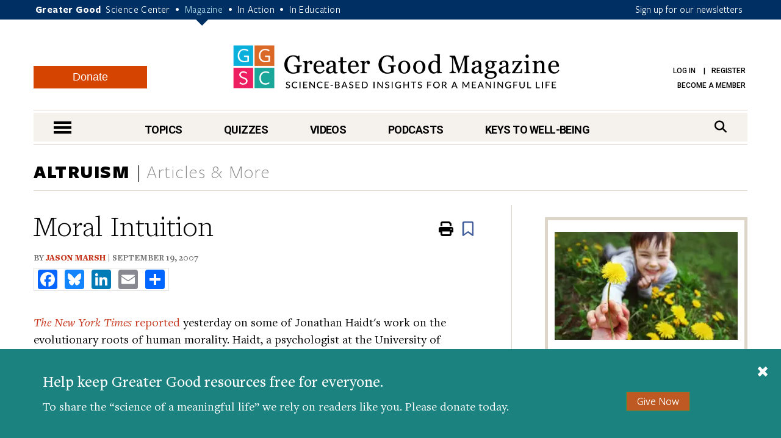

--- FILE ---
content_type: text/html; charset=UTF-8
request_url: https://greatergood.berkeley.edu/article/item/moral_intuition
body_size: 15481
content:
<!DOCTYPE html>
<html lang="en">
<head>
    <meta charset="utf-8" />
    <meta name="viewport" content="width=device-width, initial-scale=1.0" />
    <meta name="referrer" content="unsafe-url" />

    
    
        
            
            <title>Moral Intuition | Greater Good</title>
        
    

    

    <meta property="og:title" content='Moral Intuition' />

    <meta name="google-site-verification" content="QAytNi3tkLXOapWfvGCdaHCp5B29H78doutMeHGvEi4" />

    

    

    
    
        <meta property="og:type" content="article" />
    

    
    
                    <meta property="og:image" content="https://ggsc.s3.us-west-2.amazonaws.com/assets/images/default_image-fb_-_abcdef_-_94b15742ccdfc3b16fb1fe35872167fe8d42c35d.webp" />
                    <meta property="og:image:width" content="640" />
                    <meta property="og:image:height" content="480" />
                
                
                    <meta property="twitter:image" content="https://ggsc.s3.us-west-2.amazonaws.com/assets/images/default_image_-_abcdef_-_c3aa4369bd53794b17dba2719890b56de8809755.webp" />
                

    
        <link rel="canonical" href="https://greatergood.berkeley.edu/article/item/moral_intuition" />
        <meta property="og:url" content="https://greatergood.berkeley.edu/article/item/moral_intuition" />
    

    <meta property="og:site_name" content="Greater Good"/>

        

        <meta property="fb:pages" content="83163029449" />
        <meta property="fb:app_id" content="819911459652893"/>

        <meta name="robots" content="NOODP" />

        

        <link rel="shortcut icon" type="image/x-icon" href="https://greatergood.berkeley.edu/favicon.ico" />
        

        

        <link href="https://fonts.googleapis.com/css?family=Roboto:100,100i,300,300i,400,400i,500,500i,700,700i,900,900i" rel="stylesheet">
        

        <link rel="stylesheet" href="https://cdnjs.cloudflare.com/ajax/libs/font-awesome/6.5.2/css/all.min.css">

        <link rel="stylesheet" href="https://greatergood.berkeley.edu/cache/fb53101559ebd92bdd377157245348e560cb0d04.1758237958.1.22.css" />

    
    

    <script
                type="text/javascript"
                src="https://app.termly.io/resource-blocker/1d52cef8-721e-4dd0-85dc-62b281eba46d?autoBlock=off"
                ></script>

    <script src="https://greatergood.berkeley.edu/cache/1d139295693d29002990d545064ad907a4f7d4cb.1758237950.1.22.js" data-cookieconsent="ignore"></script>
        <script src="https://greatergood.berkeley.edu/_scripts/functions?v=2025-09-9&force_static=1" data-cookieconsent="ignore"></script>

    
        <link rel="alternate" type="application/rss+xml" title="Greater Good Science Center" href="https://greatergood.berkeley.edu/site/rss" />
        <link rel="alternate" type="application/rss+xml" title="Greater Good Science Center Articles" href="https://greatergood.berkeley.edu/site/rss/articles" />
        <link rel="alternate" type="application/rss+xml" title="Greater Good Science Center Podcasts" href="https://greatergood.berkeley.edu/site/rss/podcasts" />
        <link rel="alternate" type="application/rss+xml" title="Greater Good Science Center Videos"   href="https://greatergood.berkeley.edu/site/rss/videos" />
    

    <script>
  dataLayer = [{

    
    
    
    
    
    
    "gtmStatus": "prod",
  }];
</script>

<!-- Google Tag Manager -->
<script>(function(w,d,s,l,i){w[l]=w[l]||[];w[l].push({'gtm.start':
new Date().getTime(),event:'gtm.js'});var f=d.getElementsByTagName(s)[0],
j=d.createElement(s),dl=l!='dataLayer'?'&l='+l:'';j.async=true;j.src=
'https://www.googletagmanager.com/gtm.js?id='+i+dl;f.parentNode.insertBefore(j,f);
})(window,document,'script','dataLayer','GTM-WLP64SG');</script>
<!-- End Google Tag Manager -->
<!-- Facebook Pixel Code -->
<script>
!function(f,b,e,v,n,t,s)
{if(f.fbq)return;n=f.fbq=function(){n.callMethod?
n.callMethod.apply(n,arguments):n.queue.push(arguments)};
if(!f._fbq)f._fbq=n;n.push=n;n.loaded=!0;n.version='2.0';
n.queue=[];t=b.createElement(e);t.async=!0;
t.src=v;s=b.getElementsByTagName(e)[0];
s.parentNode.insertBefore(t,s)}(window,document,'script',
'https://connect.facebook.net/en_US/fbevents.js');
fbq('init', '881392575322432');
fbq('track', 'PageView');
</script>
<noscript>
<img alt="" height="1" width="1"
src="https://www.facebook.com/tr?id=881392575322432&ev=PageView
&noscript=1"/>
</noscript>
<!-- End Facebook Pixel Code -->


    <link rel="apple-touch-icon" sizes="180x180" href="/apple-touch-icon.png?v=2">
    <link rel="icon" type="image/png" sizes="32x32" href="/favicon-32x32.png?v=2">
    <link rel="icon" type="image/png" sizes="16x16" href="/favicon-16x16.png?v=2">
    <link rel="manifest" href="/site.webmanifest?v=2">
    <link rel="mask-icon" href="/safari-pinned-tab.svg?v=2" color="#003063">
    <link rel="shortcut icon" href="/favicon.ico?v=2">
    

    
    

<link rel="preload" as="image" href="https://ggsc.s3.us-west-2.amazonaws.com/assets/images/logo_square_only_-_abcdef_-_ee21bcfce4cc386356217e0584bf0b19b6433025_lqip.jpg" fetchpriority="high">
</head>

<body>

<!-- Google Tag Manager (noscript) -->
<noscript><iframe title="" src="https://www.googletagmanager.com/ns.html?id=GTM-WLP64SG"
height="0" width="0" style="display:none;visibility:hidden"></iframe></noscript>
<!-- End Google Tag Manager (noscript) -->



<style>
    @media (max-width: 767px) {
        #donation-fixed-bottom {
            padding-bottom: 70px !important;
        }
    }

    #donation-fixed-bottom {
        box-sizing: border-box;
        width: 100%;
        position: fixed;
        bottom: 0;
        left: 0;
        right: 0;
        background: #1c827f;
        color: #fff;
        padding: 40px 0;
        z-index: 50000;
    }

    #donation-fixed-center {
        box-sizing: border-box;
        top: 10%;
        left: 50%;
        width: 40%;
        position: fixed;
        background: #1c827f;
        color: #fff;
        padding: 40px 0;
        z-index: 50000;
        min-width: 454px;
        box-shadow: 0 4px 8px rgba(0, 0, 0, 0.2);
        transform: translateX(-50%);
        /* Center horizontally */
    }


    @media screen and (max-width: 454px) {
        #donation-fixed-center {
            min-width: 100%;
        }

    }

    #close-donation {
        border: none;
        background: none;
        float: right;
        margin-right: 20px;
        margin-top: -15px;
        z-index: 999;
    }

    .donation-link {
        margin-top: 30px;
        background-color: #BE5923;
        font-size: 18px;
    }

    .donation-link:hover {
        background-color: #c85c26;
    }
</style>
<div
    id="donation-fixed-bottom"
    class="hidden"
>
    <button
        id="close-donation"
        aria-label="Close"
    ><span class="glyphicon glyphicon-remove"></span></button>
    <div class="container">
        <div class="col-sm-8 col-md-9">
            <h4 id="donate_text_title">This article — and everything on this site — is funded by readers like you.</h4>
            <p id="donate_text_message">Become a subscribing member today. Help us continue to bring “the science of a
                meaningful life” to you and to millions around the globe.</p>
        </div>
        <div class="col-sm-4 col-md-3 text-center">
            <a
                href="https://greatergood.berkeley.edu/donate?utm_source=magazine&utm_medium=popup&utm_id=donate"
                class="btn btn-primary donation-link gtm-trigger-click-all"
                id="trigger-popup-link"
                data-popup=""
                aria-label="Give Now"
            >Give Now</a>
        </div>
    </div>
</div>
<script>
    var donation_bottom_viewed = Cookies.get('gg_donation_fixed_bottom_viewed') || 0;
    var donation_text = [];
    // Load text from A/B Testing channel / Donation Fixed Bottom category
    
    donation_text.push({
        identifier: 'donation_fixed_bottom_keep_greater_good_free',
        title: 'Help keep Greater Good resources free for everyone.',
        message: 'To share the “science of a meaningful life” we rely on readers like you. Please donate today.'
    });
    

    howOften = 1; // percent of visitors to show this to. Was 0.5.
    cookieExpires = 0.125; //how many days until it expires?

    // Returns full number from {min} to {max}
    function getRandomInt(min, max) {
        min = Math.ceil(min);
        max = Math.floor(max);
        return Math.floor(Math.random() * (max - min + 1)) + min;
    }
    $(document).ready(function () {
        // In _scripts/functions template, we have a logic to add on_article_page to the link-popup-trigger with 50% chance
        // This is so that we have 50% chance to load the hover popup, and 50% chance to load this bottom popup
        if (donation_bottom_viewed == 0 && $('.on_article_page').length == 0) {
            if (Math.random() <= howOften) {
                // Set the text
                var donation_index = getRandomInt(0, donation_text.length - 1); // Returns 0, 1, or 2 so 33% chance for each text to show up
                $('#donate_text_title').text(donation_text[donation_index]['title']);
                $('#donate_text_message').html(donation_text[donation_index]['message']);
                // Set the url_title to the button so that GA can track how many clicks with different version
                var campaignIdentifier = donation_text[donation_index]['identifier'];
                $('#trigger-popup-link').attr('data-popup', campaignIdentifier);
                $('#close-donation').attr('data-popup', campaignIdentifier);

                // Add campaign identifier to UTM parameters in the donate link
                var donateHref = $('#trigger-popup-link').attr('href');
                var baseUrl = donateHref.split('?')[0];
                var utmParams = 'utm_source=magazine&utm_medium=popup&utm_id=donate&utm_campaign=' + encodeURIComponent(campaignIdentifier);
                $('#trigger-popup-link').attr('href', baseUrl + '?' + utmParams);

                // Open popup
                $('#donation-fixed-bottom').removeClass('hidden');
                //$('#donation-fixed-center').removeClass('hidden'); // for year end popup in the middle of the screen
                $('#donation-fixed-center').slideDown(500);
                $('.link-top').css('bottom', 100 + $('#donation-fixed-bottom').height() + 'px');

                dataLayer.push({ 'event': 'popup-loaded', 'gtm.element.dataset.popup': donation_text[donation_index]['identifier'] });
            }
        }

        if (isDivTallerThanWindow('donation-fixed-bottom')) { // defined in _scripts/functions.js
            $('#close-donation').css('position', 'sticky');
            $('#close-donation').css('top', '10px');
        }
    }).on('click', '#close-donation, .donation-link', function (e) {
        $('#donation-fixed-bottom').remove();
        $('#donation-fixed-center').remove();
        $('.link-top').css('bottom', '20px');
        Cookies.set('gg_donation_fixed_bottom_viewed', 1, { expires: cookieExpires });
        if ($(e.currentTarget).hasClass('donation-link')) {
            // Extract UTM parameters from the link href for tracking
            var linkUrl = $(e.currentTarget).attr('href');
            var urlParams = new URLSearchParams(linkUrl.split('?')[1] || '');

            // Push custom popup-clicked event BEFORE navigation
            // This ensures it fires before GTM's built-in link click tracking
            dataLayer.push({
                'event': 'popup-clicked',
                'gtm.element.dataset.popup': $(e.currentTarget).data('popup'),
                'utm_source': urlParams.get('utm_source') || '',
                'utm_medium': urlParams.get('utm_medium') || '',
                'utm_id': urlParams.get('utm_id') || '',
                'utm_campaign': urlParams.get('utm_campaign') || $(e.currentTarget).data('popup') || ''
            });
        } else {
            dataLayer.push({ 'event': 'popup-closed', 'gtm.element.dataset.popup': $(e.currentTarget).data('popup') });
        }
    });
</script>



<div class="wrapper">
    <header class="header">
        <div id="skip" tabindex="0">SKIP TO:
            <a href="#logo">Header</a> |
            
            <a href="https://greatergood.berkeley.edu/_ajax/login-popup" data-path="article%2Fitem%2Fmoral_intuition" id="login-link" class="link-popup">Log in</a> |
            <a href="https://greatergood.berkeley.edu/_ajax/register-popup" data-path="article%2Fitem%2Fmoral_intuition" class="link-popup">Register</a> |
            
            <a href="#skip-nav">Navigation</a> |
            <a href="#skip-main">Main Content</a> |
            <a href="#skip-footer">Footer</a>
        </div><!-- /skip -->
        <div class="bar">
            <div class="container">
                <p class="gg-links">
                    <strong>Greater Good</strong>
                    <a href="https://ggsc.berkeley.edu" title="Greater Good Science Center">Science Center</a> <span>•</span>
                    <a href="https://greatergood.berkeley.edu" class="active" title="Greater Good Magazine">Magazine</a> <span>•</span>
                    <a href="https://ggia.berkeley.edu" title="Greater Good In Action">In Action</a> <span>•</span>
                    <a href="https://ggie.berkeley.edu" title="Greater Good In Education">In Education</a>
                </p>
                <a href="https://greatergood.berkeley.edu/_ajax/newsletter-popup" class="hidden-xs link-popup-trigger link-popup gtm-signup-header-gg">Sign up for our newsletters</a>
                <!-- keep gtm-signup-header-gg class at the end of the list of classes in the above <a> tag -->
            </div><!-- /.container -->
        </div><!-- /.bar -->


        <div class="container">
            <div class="row">
                <div class="col-lg-12">
                    <div class="header-inner">
                        
                        <a href="https://greatergood.berkeley.edu/" class="logo" id="logo">Greater Good Magazine</a>

                        <div class="donate-button-container desktop-only">
                            <a href="https://greatergood.berkeley.edu/donate" class="btn btn-donate">Donate</a>
                        </div>

                        <nav class="nav-access" aria-label="Access">
                            <ul>
                            
                                
                                
                                    <li>
                                        <a href="https://greatergood.berkeley.edu/_ajax/login-popup" data-path="article%2Fitem%2Fmoral_intuition" id="login-link" class="link-popup">Log in</a>
                                        <a href="https://greatergood.berkeley.edu/_ajax/register-popup" data-path="article%2Fitem%2Fmoral_intuition" class="link-popup">Register</a>
                                    </li>
                                    
                                    <li><a href="https://ggsc.berkeley.edu/donate/membership"  >Become a Member</a></li>
                                
                            
                            </ul>
                        </nav><!-- /.nav-access -->
                    </div><!-- /.header-inner -->
                </div><!-- /.col-lg-12 -->
            </div><!-- /.row -->

            <div class="row">
                <div class="col-lg-12">
                    <div class="nav" id="skip-nav">
                            <a href="#" class="nav-trigger"><span></span><span></span><span></span><span class="sr-only">nav menu</span></a>
                                <nav class="nav-primary" aria-label="Primary">
                                    <ul>
                                        <li>
                                            <a href="https://greatergood.berkeley.edu/topic" class="link-nav-more">Topics</a>
                                            <div class="dropdown dropdown--topics">
                                                <ul>
                                                    
<li>
<a href="https://greatergood.berkeley.edu/mind_body">Mind &amp; Body</a>
</li>

<li>
<a href="https://greatergood.berkeley.edu/relationships">Relationships</a>
</li>

<li>
<a href="https://greatergood.berkeley.edu/workplace">Workplace</a>
</li>

<li>
<a href="https://greatergood.berkeley.edu/parenting_family">Parenting &amp; Family</a>
</li>

<li>
<a href="https://greatergood.berkeley.edu/education">Education</a>
</li>

                                                    <li><a href="https://greatergood.berkeley.edu/topic" class="highlight-more">MORE...</a></li>
                                                </ul>
                                            </div><!-- /.dropdown -->
                                        </li>

                                        <li>
                                            <a href="https://greatergood.berkeley.edu/quizzes" class="link-nav-more">Quizzes</a>
                                            <div class="dropdown dropdown--quizzes">
                                                <ul>
                                                    
                                                        <li>
                                                        <a href="https://greatergood.berkeley.edu/quizzes/take_quiz/purpose_in_life">Purpose in Life</a>
                                                        </li>
                                                    
                                                        <li>
                                                        <a href="https://greatergood.berkeley.edu/quizzes/take_quiz/happiness_at_work">Happiness at Work</a>
                                                        </li>
                                                    
                                                        <li>
                                                        <a href="https://greatergood.berkeley.edu/quizzes/take_quiz/social_capital">Social Capital</a>
                                                        </li>
                                                    
                                                        <li>
                                                        <a href="https://greatergood.berkeley.edu/quizzes/take_quiz/connection_to_humanity">Connection to Humanity</a>
                                                        </li>
                                                    
                                                        <li>
                                                        <a href="https://greatergood.berkeley.edu/quizzes/take_quiz/altruism">Altruism</a>
                                                        </li>
                                                    
                                                        <li>
                                                        <a href="https://greatergood.berkeley.edu/quizzes/take_quiz/gratitude">Gratitude</a>
                                                        </li>
                                                    
                                                        <li>
                                                        <a href="https://greatergood.berkeley.edu/quizzes/take_quiz/ei_quiz">Emotional Intelligence</a>
                                                        </li>
                                                    
                                                    <li><a href="https://greatergood.berkeley.edu/quizzes" class="highlight-more">MORE...</a></li>
                                                </ul>
                                            </div><!-- /.dropdown -->
                                        </li>

                                        <li>
                                            <a href="https://greatergood.berkeley.edu/video" class="link-nav-more">Videos</a>
                                            <div class="dropdown dropdown--videos">
                                            <ul>
                                                
                                                    <li>
                                                    <a href="https://greatergood.berkeley.edu/video/series/bridging_differences_for_teens_and_parents">Bridging Differences for Teens and Parents</a>
                                                    </li>
                                                
                                                    <li>
                                                    <a href="https://greatergood.berkeley.edu/video/series/greater_good_books">Greater Good Books</a>
                                                    </li>
                                                
                                                    <li>
                                                    <a href="https://greatergood.berkeley.edu/video/series/dear_greater_good">Dear Greater Good</a>
                                                    </li>
                                                
                                                    <li>
                                                    <a href="https://greatergood.berkeley.edu/video/series/bridging_differences">Bridging Differences</a>
                                                    </li>
                                                
                                                    <li>
                                                    <a href="https://greatergood.berkeley.edu/video/series/the_science_of_happiness_videos">The Science of Happiness Videos</a>
                                                    </li>
                                                
                                                    <li><a href="https://greatergood.berkeley.edu/video" class="highlight-more">MORE...</a></li>
                                            </ul>
                                            </div><!-- /.dropdown -->
                                        </li>

                                        <li>
                                            <a href="https://greatergood.berkeley.edu/podcasts">Podcasts</a>
                                            <div class="dropdown dropdown--videos">
                                                <ul>
                                                
                                                    <li><a href="/podcasts/series/the_science_of_happiness_art_as_medicine">Art As Medicine: The Science of Happiness</a></li>
                                                
                                                    <li><a href="/podcasts/series/the_science_of_love">The Science of Love: The Science of Happiness</a></li>
                                                
                                                    <li><a href="/podcasts/series/caring_for_caregivers">Caring for Caregivers: The Science of Happiness</a></li>
                                                
                                                    <li><a href="/podcasts/series/breathe_away_anxiety_the_science_of_happiness_podcast">Breathe Away Anxiety: The Science of Happiness</a></li>
                                                
                                                    <li><a href="/podcasts/series/climate_hope_and_science_by_the_science_of_happiness_podcast">Climate, Hope &amp; Science: The Science of Happiness podcast</a></li>
                                                
                                                    <li><a href="/podcasts/series/the_science_of_awe">The Science of Awe</a></li>
                                                
                                                    <li><a href="/podcasts/series/happiness_break">Happiness Break</a></li>
                                                
                                                    <li><a href="/podcasts/series/the_science_of_happiness">The Science of Happiness</a></li>
                                                
                                                </ul>
                                            </div>
                                        </li>

                                        <li style="margin-right: 0">
                                            <a href="https://greatergood.berkeley.edu/key" class="link-nav-more">Keys to Well-Being</a>
                                            <div class="dropdown dropdown--keys">
                                                <ul>
                                                    
<li>
<a href="https://greatergood.berkeley.edu/topic/awe">Awe</a>
</li>

<li>
<a href="https://greatergood.berkeley.edu/topic/bridging_differences">Bridging Differences</a>
</li>

<li>
<a href="https://greatergood.berkeley.edu/topic/compassion">Compassion</a>
</li>

<li>
<a href="https://greatergood.berkeley.edu/topic/diversity">Diversity</a>
</li>

<li>
<a href="https://greatergood.berkeley.edu/topic/empathy">Empathy</a>
</li>

<li>
<a href="https://greatergood.berkeley.edu/topic/forgiveness">Forgiveness</a>
</li>

<li>
<a href="https://greatergood.berkeley.edu/topic/gratitude">Gratitude</a>
</li>

<li>
<a href="https://greatergood.berkeley.edu/topic/happiness">Happiness</a>
</li>

<li>
<a href="https://greatergood.berkeley.edu/topic/humility">Intellectual Humility</a>
</li>

<li>
<a href="https://greatergood.berkeley.edu/topic/mindfulness">Mindfulness</a>
</li>

<li>
<a href="https://greatergood.berkeley.edu/topic/purpose">Purpose</a>
</li>

<li>
<a href="https://greatergood.berkeley.edu/topic/social_connection">Social Connection</a>
</li>

<li>
<a href="https://greatergood.berkeley.edu/topic/love">Love</a>
</li>

                                                    <li><a href="https://greatergood.berkeley.edu/key" class="highlight-more">MORE...</a></li>
                                                </ul>
                                            </div><!-- /.dropdown -->
                                        </li>
                                    </ul>
                                </nav>
                            <div class="search">
                                <form action="https://greatergood.berkeley.edu/search" method="GET">
                                    <a for="q" class="" href="#" aria-label="Search">
                                        <span>Search</span>
                                        <i class="fa fa-search" aria-hidden="true"></i>
                                    </a>

                                    <div class="search-inner">
                                        <input type="search" name="q" id="q" value="" placeholder="Search" class="search-field">

                                        <button type="submit" class="search-btn" value="Search" aria-label="Search">
                                            <i class="fa fa-search" aria-hidden="true"></i>
                                            <span class="sr-only">search</span>
                                        </button>
                                    </div><!-- /.search-inner -->
                                </form>
                            </div><!-- /.search -->
                        </div><!-- /.nav -->
                </div><!-- /.col-lg-12 -->
            </div><!-- /.row -->
        </div><!-- /.container -->

        <nav class="nav-dropdown" id="nav-container">
                <div class="container">
                    <div class="nav-content equalize">
                        <div class="cols">
                            <div class="col mobile-only">
                                <div class="donate-button-container">
                                    <a href="https://greatergood.berkeley.edu/donate" class="btn btn-donate">Donate</a>
                                </div>
                            </div>
                            <div class="col col-size1">
                                <h2 class="nav-header">TOPICS</h2>
                                <ul>
                                    
<li>
<a href="https://greatergood.berkeley.edu/mind_body">Mind &amp; Body</a>
</li>

<li>
<a href="https://greatergood.berkeley.edu/relationships">Relationships</a>
</li>

<li>
<a href="https://greatergood.berkeley.edu/workplace">Workplace</a>
</li>

<li>
<a href="https://greatergood.berkeley.edu/parenting_family">Parenting &amp; Family</a>
</li>

<li>
<a href="https://greatergood.berkeley.edu/education">Education</a>
</li>

<li>
<a href="https://greatergood.berkeley.edu/spirituality">Spirituality</a>
</li>

<li>
<a href="https://greatergood.berkeley.edu/politics">Politics</a>
</li>

<li>
<a href="https://greatergood.berkeley.edu/society">Society</a>
</li>

<li>
<a href="https://greatergood.berkeley.edu/culture">Culture</a>
</li>

<li>
<a href="https://greatergood.berkeley.edu/media_tech">Media &amp; Tech</a>
</li>

<li>
<a href="https://greatergood.berkeley.edu/community">Community</a>
</li>

<li>
<a href="https://greatergood.berkeley.edu/big_ideas">Big Ideas</a>
</li>

                                </ul>
                            </div><!-- /.col col-size1 -->

                            <div class="col col-size2">
                                <h2 class="nav-header">KEYS TO WELL-BEING</h2>
                                <ul>
                                    
<li>
<a href="https://greatergood.berkeley.edu/topic/altruism">Altruism</a>
</li>

<li>
<a href="https://greatergood.berkeley.edu/topic/awe">Awe</a>
</li>

<li>
<a href="https://greatergood.berkeley.edu/topic/bridging_differences">Bridging Differences</a>
</li>

<li>
<a href="https://greatergood.berkeley.edu/topic/compassion">Compassion</a>
</li>

<li>
<a href="https://greatergood.berkeley.edu/topic/diversity">Diversity</a>
</li>

<li>
<a href="https://greatergood.berkeley.edu/topic/empathy">Empathy</a>
</li>

<li>
<a href="https://greatergood.berkeley.edu/topic/forgiveness">Forgiveness</a>
</li>

<li>
<a href="https://greatergood.berkeley.edu/topic/gratitude">Gratitude</a>
</li>

<li>
<a href="https://greatergood.berkeley.edu/topic/happiness">Happiness</a>
</li>

<li>
<a href="https://greatergood.berkeley.edu/topic/humility">Intellectual Humility</a>
</li>

<li>
<a href="https://greatergood.berkeley.edu/topic/mindfulness">Mindfulness</a>
</li>

<li>
<a href="https://greatergood.berkeley.edu/topic/purpose">Purpose</a>
</li>

<li>
<a href="https://greatergood.berkeley.edu/topic/social_connection">Social Connection</a>
</li>

<li>
<a href="https://greatergood.berkeley.edu/topic/love">Love</a>
</li>

                                </ul>
                            </div><!-- /.col col-size2 -->

                            <div class="col col-size3">
                                <h2 class="nav-header">RESOURCES</h2>
                                <ul>
                                
                                <li>
                                    <a href="https://greatergood.berkeley.edu/quizzes">Quizzes</a>
                                </li>
                                
                                <li>
                                    <a href="https://greatergood.berkeley.edu/podcasts">Podcasts</a>
                                </li>
                                
                                <li>
                                    <a href="https://greatergood.berkeley.edu/video">Videos</a>
                                </li>
                                
                                <li>
                                    <a href="https://greatergood.berkeley.edu/resources/books">Books</a>
                                </li>
                                
                                <li>
                                    <a href="https://greatergood.berkeley.edu/resources/studies">Studies</a>
                                </li>
                                
                                </ul>
                            </div><!-- /.col col-size3 -->
                        </div><!-- /.cols -->
                    </div><!-- /.nav-content -->

                    <aside class="nav-aside equalize">

                        <ul>
                            <li class="desktop-only">
                                <div class="donate-button-container">
                                    <a href="https://greatergood.berkeley.edu/donate" class="btn btn-donate">Donate</a>
                                </div>
                            </li>
                            
                                <li>
                                    <a href="https://ggsc.berkeley.edu/what_we_do/events">Events & Classes</a>
                                </li>
                            
                                <li>
                                    <a href="https://greatergood.berkeley.edu/about">About</a>
                                </li>
                            
                                <li>
                                    <a href="https://greatergood.berkeley.edu/about/greater_good_diversity_statement">Diversity Statement</a>
                                </li>
                            
                                <li>
                                    <a href="https://greatergood.berkeley.edu/about/masthead">Masthead</a>
                                </li>
                            
                                <li>
                                    <a href="https://greatergood.berkeley.edu/contact">Contact</a>
                                </li>
                            

                            <li>
                                        <a href="https://greatergood.berkeley.edu/_ajax/login-popup" data-path="profile%2Fjonathan_jones" class="link-popup nav-trigger-nostyle">Log in</a>
                                    </li>
                                    <li>
                                        <a href="https://greatergood.berkeley.edu/_ajax/register-popup" data-path="profile%2Fjonathan_jones" class="link-popup nav-trigger-nostyle">Register</a>
                                    </li>
                        </ul>
                    </aside><!-- /.nav-aside -->
                </div><!-- /.container -->
            </nav><!-- /.nav-dropdown -->
    </header><!-- /.header -->

<main class="container-outer" id="skip-main">

<!--layout:contents -->
    

    
    
    
    
    

    
    
    
    
    
        
    

    <section class="section section-topics article-item">
            <div class="container">
                <header class="section-head">
                    <div class="section-title">
                        
                        
                            
                                <a href="https://greatergood.berkeley.edu/topic/altruism">Altruism</a>
                            
                        
                        <span>Articles &amp; More</span>
                    </div><!-- /.section-title -->
                </header><!-- /.section-head -->

                <div class="section-body">
                    <div class="section-content">
                        <article class="article article-primary article-primary-full">
                            <a href="#" class="link-top" tabindex="-1"><span class="sr-only">Scroll To Top</span></a>

                            <header class="article-head">
                                <h1 class="article-title" data-ga4-article-publish-date="2007-09-19">Moral Intuition</h1><!-- /.article-title -->

                                

                                <span class="article-meta">
                                    By 
    
        
        
<a href="https://greatergood.berkeley.edu/profile/jason_marsh" style="padding-right: 0;">Jason Marsh</a>

         
    
 | 
        September 19, 2007
    
                                </span>

                                <div class="a2a_kit a2a_kit_size_32 a2a_default_style article-a2a">
                                    <a class="a2a_button_facebook" aria-label="share to facebook"></a>
                                    <a class="a2a_button_bluesky" aria-label="share to bluesky"></a>
                                    <a class="a2a_button_linkedin" aria-label="share to linkedin"></a>
                                    <a class="a2a_button_email" aria-label="share to email"></a>
                                    <a class="a2a_dd"></a>
                                </div>

                                <!-- Floating AddToAny tool -->
                                <div class="a2a_kit a2a_kit_size_32 a2a_floating_style a2a_vertical_style article-a2a-vertical">
                                    <a class="a2a_button_facebook" aria-label="share to facebook"></a>
                                    <a class="a2a_button_bluesky" aria-label="share to bluesky"></a>
                                    <a class="a2a_button_linkedin" aria-label="share to linkedin"></a>
                                    <a class="a2a_button_email" aria-label="share to email"></a>
                                    <a class="a2a_dd"></a>
                                </div>
                                <ul class="list-actions">
                                    <li class="hidden-sm hidden-xs">
                                        <a href="#" aria-label="Print" class="gtm-trigger-print-article">
                                            <i class="fa fa-print" aria-hidden="true"><span class="sr-only">Print</span></i>
                                        </a>
                                    </li>
                                    <li>
                                        
<div class="bookmark-button" data-entry_id="1366" data-collection="articles" data-url_title="https://greatergood.berkeley.edu/article/item/moral_intuition">
    <i class="far fa-bookmark fa-fade" aria-label="Bookmark" aria-hidden="true">
        <span class="sr-only" style="position: absolute;">Bookmark</span>
    </i>
</div>

                                    </li>
                                </ul><!-- /.list-actions -->
                            </header><!-- /.article-head -->

                            <div class="article-body">
                                <div class="article-entry">
                                


                                    

                                    

                                    

                                    

                                    

                                    
                                    

                                    

                                    
                                    
                                        <p><a href="http://www.nytimes.com/2007/09/18/science/18mora.html?pagewanted=1&amp;ei=5087%0A&amp;em&amp;en=6df574f0948f0c22&amp;ex=1190347200"><em>The New York Times</em> reported</a> yesterday on some of Jonathan Haidt's work on the evolutionary roots of human morality. Haidt, a psychologist at the University of Virginia, wrote about some of his research in the <a href="https://greatergood.berkeley.edu/greatergood/archive/2005springsummer/">Spring/Summer 2005 issue of <em>Greater Good</em></a>.</p>
<p>The <em>Times</em> piece discusses Haidt's interest in "the phenomenon of moral dumbfounding&#8211;when people feel strongly that something is wrong but cannot explain why."<br />
<blockquote>Dumbfounding led him to view morality as driven by two separate mental systems, one ancient and one modern, though the mind is scarcely aware of the difference. The ancient system, which he calls moral intuition, is based on the emotion-laden moral behaviors that evolved before the development of language. The modern system &mdash; he calls it moral judgment &mdash; came after language, when people became able to articulate why something was right or wrong. </p></blockquote>
<p>In exploring our moral intuitions, Haidt has identified five components of morality that are common to most cultures. Two&#8211;preventing harm to others and reciprocity/fairness&#8211;concern treatment of individuals. The other three promote behaviors geared toward strengthening one's group: loyalty to the in-group, respect for authority and hierarchy, and a sense of purity or sanctity. The article goes on to explain the political dimension of some of the research Haidt has conducted with a grad student, Jesse Graham:<br />
<blockquote>They found that people who identified themselves as liberals attached great weight to the two moral systems protective of individuals &mdash; those of not harming others and of doing as you would be done by. But liberals assigned much less importance to the three moral systems that protect the group, those of loyalty, respect for authority and purity. Conservatives placed value on all five moral systems but they assigned less weight than liberals to the moralities protective<br />of individuals. </p></blockquote>
<div class="article-mobile-ad" data-id="6056">
	<header>
		Advertisement
		<span class="ad-close">X</span>
	</header>
	<div class="ad-image">
		<a href="https://greatergood.berkeley.edu/article/item/your_happiness_calendar_for_january_2026">
			
				<img src="https://ggsc.s3.us-west-2.amazonaws.com/assets/images/ggsc_happiness_calendar_jan_2026_-_abcdef_-_4f40627156999ff67452b2ecdb6a2d5158e32b5d.webp" width="450" height="520" alt="" />
			
		</a>
	</div>
	<footer>
		<a href="https://greatergood.berkeley.edu/article/item/your_happiness_calendar_for_january_2026">
		<div class="ad-title">Keep Up with the GGSC Happiness Calendar</div>
		<div class="ad-sub">Focus on what matters to you this month</div>
		</a>
	</footer>
</div><p>Haidt makes some pretty provocative claims about the relationship between moral intuitions and political beliefs. I'd be curious to see how he gauged people's opinions of these different moral systems. It seems to me there's a chance that liberals might actually "attach greater weight to moral systems protective of individuals," and assign less importance to group interests like respect for authority, simply <em>because</em> they self-identify as liberals. That is, as liberals, they know they're supposed to demonstrate a preference for individual rights and have a knee-jerk reaction against words or concepts (like "loyalty" and "authority" ) that are associated with conservatives, especially with the current administration). Real-world political allegiences might bias their responses and misrepresent these people's true moral beliefs and behaviors.</p>
<p>Either way, the <em>Times</em> piece, and <a href="http://people.virginia.edu/~jdh6n/">Haidt's website</a>, are worth checking out. For more on the evolutionary basis of our moral judgments, check out <a href="http://www.wjh.harvard.edu/~jgreene/">the work of Joshua Greene at Harvard</a>, which I <a href="https://greatergoodscience.blogspot.com/2007/01/mind-of-bystander.html">blogged about a few months back</a>.</p>
                                    
                                    

                                    

                                
                                </div><!-- /.article-entry -->

                                


                                    
                                    
                                        
                                    

                                    <footer class="article-foot" id="thank-influence">
    <div class="article-rating-header">
        <img src="/css/images/temp/logo-small.png" alt="GreaterGood Tiny Logo">

        <span>Greater Good wants to know: Do you think this article will influence your opinions or behavior?</span>
    </div>

    <div class="form-influence" data-src="https://greatergood.berkeley.edu/_ajax/article_rating_form/moral_intuition?entry_id=1366&rating_id=542507">

    </div><!-- /.form-influence -->

    <div class="form-influence-loading text-center hidden">
        <i class="fa fa-pulse fa-spinner"></i> Submitting your rating
    </div><!-- /.form-influence-loading -->

    


</footer><!-- /.article-foot -->

                                    

                                


                                <!-- HOP work -->

    <div class="article-subscribe subscribe">        
        <form action="https://greatergood.berkeley.edu/_ajax/newsletter-popup" method="POST">
            <label for="email-6975c9e515247277628869" class="" style="width:50%">
                
                                                                                                    
                    
                	
            </label>
            
                                                                                                
                
            	       
            <div class="subscribe-inner">
                <input type="email" id="email-6975c9e515247277628869" name="mail1" value="" placeholder="Email Address" class="subscribe-field mail1" style="calc(100% - 88px)">                    
                <label for="mailsubmit-6975c9e515247277628869" class="sr-only">Submit</label>
                <input name="submit" id="mailsubmit-6975c9e515247277628869" data-href="https://greatergood.berkeley.edu/_ajax/newsletter-popup" type="submit" value="Sign Up" class="subscribe-btn btn btn-primary btn-orange link-popup gtm-signup-author" >                    
            </div><!-- /.subscribe-inner -->
        </form>
    </div><!-- /.subscribe -->
							


                                <div class="article-author">
                                    
	<!--emb-->
    <h2 class="article-subhead">About the Author</h2>

    <ul class="widgets">
        <li class="widget-author">
            
                <div class="widget-image">
                    
                        
                            <a href="https://greatergood.berkeley.edu/profile/jason_marsh">
                                <img src="https://ggsc.s3.us-west-2.amazonaws.com/assets/images/photo_1_-_abcdef_-_6dbad40fc7c0e0ea5adee881f79d46c1ebd7cefa.webp" width="110" height="110" alt="Headshot of Jason Marsh">
                            </a>
                        
                    

                    
                </div><!-- /.widget-image -->
            
            <div class="widget-content">
                <h3><a href="https://greatergood.berkeley.edu/profile/jason_marsh">Jason Marsh</a></h3>

                

                <p><b>Jason Marsh</b> is the executive director of the Greater Good Science Center and the editor in chief of <i>Greater Good</i>.</p>
            </div><!-- /.widget-content -->
        </li><!-- /.widget -->
    </ul><!-- /.widgets -->


                                </div><!-- /.article-author -->

                                    
                                            <div class="article-related">
                                                <h2 class="article-subhead">You May Also Enjoy</h2>
                                                <ul class="list-related">
                                        <li style="float:none;">
                                                        <a href="https://greatergood.berkeley.edu/article/item/primal_empathy_the_roots_of_morality" aria-label="Read: Primal Empathy &amp; The Roots of Morality">
                                                        
                                                            
                                                                
                                                                    <img src="https://ggsc.s3.us-west-2.amazonaws.com/assets/images/default_image_-_abcdef_-_d4dfd41eda04fb84f6ac88dd019e2a7b5d603539.webp" width="226" height="152"
                                                                        alt="" 
                                                                        />
                                                                
                                                            
                                                        
                                                        
                                                        </a>

                                                        <h3><a href="https://greatergood.berkeley.edu/article/item/primal_empathy_the_roots_of_morality">Primal Empathy &amp; The Roots of Morality</a></h3>

                                                        <span class="meta">
                                                            By 
    
        
        
<a href="https://greatergood.berkeley.edu/profile/jason_marsh" style="padding-right: 0;">Jason Marsh</a>

         
    
 | 
        March 20, 2007
    
                                                        </span>
                                                    </li><li style="float:none;">
                                                        <a href="https://greatergood.berkeley.edu/article/item/right_and_wrong_in_the_real_world" aria-label="Read: Right and Wrong in the Real World">
                                                        
                                                            
                                                                
                                                                    
                                                                        <img src="https://ggsc.s3.us-west-2.amazonaws.com/assets/images/everydayethics-damianillustration_low-rez_-_abcdef_-_d4dfd41eda04fb84f6ac88dd019e2a7b5d603539.webp" width="226" height="152"
                                                                            
                                                                            
                                                                                alt=""
                                                                            
                                                                            />
                                                                    
                                                                
                                                            
                                                        
                                                        
                                                        </a>

                                                        <h3><a href="https://greatergood.berkeley.edu/article/item/right_and_wrong_in_the_real_world">Right and Wrong in the Real World</a></h3>

                                                        <span class="meta">
                                                            By 
    
        
        
<a href="https://greatergood.berkeley.edu/profile/joshua_halberstam" style="padding-right: 0;">Joshua Halberstam</a>

         
    
 | 
        March 1, 2006
    
                                                        </span>
                                                    </li><li style="float:none;">
                                                        <a href="https://greatergood.berkeley.edu/article/item/empathy_vs_logic_vs_morality" aria-label="Read: Empathy vs. Logic vs. Morality">
                                                        
                                                            
                                                                
                                                                    <img src="https://ggsc.s3.us-west-2.amazonaws.com/assets/images/default_image_-_abcdef_-_d4dfd41eda04fb84f6ac88dd019e2a7b5d603539.webp" width="226" height="152"
                                                                        alt="" 
                                                                        />
                                                                
                                                            
                                                        
                                                        
                                                        </a>

                                                        <h3><a href="https://greatergood.berkeley.edu/article/item/empathy_vs_logic_vs_morality">Empathy vs. Logic vs. Morality</a></h3>

                                                        <span class="meta">
                                                            By 
    
        
        
<a href="https://greatergood.berkeley.edu/profile/jeremy_smith" style="padding-right: 0;">Jeremy Adam Smith</a>

         
    
 | 
        March 22, 2007
    
                                                        </span>
                                                    </li><li style="float:none;">
                                                        <a href="https://greatergood.berkeley.edu/article/item/whats_your_jen_ratio" aria-label="Read: What&#8217;s Your Jen Ratio?">
                                                        
                                                            
                                                                
                                                                    <img src="https://ggsc.s3.us-west-2.amazonaws.com/assets/images/default_image_-_abcdef_-_d4dfd41eda04fb84f6ac88dd019e2a7b5d603539.webp" width="226" height="152"
                                                                        alt="" 
                                                                        />
                                                                
                                                            
                                                        
                                                        
                                                        </a>

                                                        <h3><a href="https://greatergood.berkeley.edu/article/item/whats_your_jen_ratio">What&#8217;s Your Jen Ratio?</a></h3>

                                                        <span class="meta">
                                                            By 
    
        
        
<a href="https://greatergood.berkeley.edu/profile/dacher_keltner" style="padding-right: 0;">Dacher Keltner</a>

         
    
 | 
        February 7, 2007
    
                                                        </span>
                                                    </li><li style="float:none;">
                                                        <a href="https://greatergood.berkeley.edu/article/item/banality_of_evil_the_flip-side" aria-label="Read: Banality of Evil: The Flip-Side">
                                                        
                                                            
                                                                
                                                                    <img src="https://ggsc.s3.us-west-2.amazonaws.com/assets/images/default_image_-_abcdef_-_d4dfd41eda04fb84f6ac88dd019e2a7b5d603539.webp" width="226" height="152"
                                                                        alt="" 
                                                                        />
                                                                
                                                            
                                                        
                                                        
                                                        </a>

                                                        <h3><a href="https://greatergood.berkeley.edu/article/item/banality_of_evil_the_flip-side">Banality of Evil: The Flip-Side</a></h3>

                                                        <span class="meta">
                                                            By 
    
        
        
<a href="https://greatergood.berkeley.edu/profile/tom_white" style="padding-right: 0;">Tom White</a>

         
    
 | 
        March 22, 2007
    
                                                        </span>
                                                    </li>
                                                </ul><!-- /.list-related -->
                                            </div><!-- /.article-related -->
                                        

                                <div class="article-comments">
                                    <h2 class="article-subhead">Comments</h2>
                                    
                                    <!-- Comments -->
<div class="comments">
	<a name="comments" id="comments"></a>
	<div class="comments-wrapper">

		


		
		<div id="disqus_thread"></div>
		<script type="text/javascript">
		// DISQUS
		var disqus_shortname = 'greatergoodscience';
		var disqus_identifier = 1366; // for Raising Happiness, we can't always use the entry ID but for other items, we can.
		var disqus_title = "Moral Intuition";

		(function() {
			var dsq = document.createElement('script'); dsq.type = 'text/javascript'; dsq.async = true;
			dsq.src = '//' + disqus_shortname + '.disqus.com/embed.js';
			(document.getElementsByTagName('head')[0] || document.getElementsByTagName('body')[0]).appendChild(dsq);
		})();
		</script>
		<noscript>Please enable JavaScript to view the <a href="http://disqus.com/?ref_noscript=greatergood">comments powered by Disqus.</a></noscript>
		<a href="http://disqus.com" class="dsq-brlink">blog comments powered by <span class="logo-disqus">Disqus</span></a>
	</div>
	<div class="cl">&nbsp;</div>
</div>
<!-- END Comments -->
                                </div><!-- /.article-comments -->
                            </div><!-- /.article-body -->
                        </article><!-- /.article article-primary -->
                    </div><!-- /.section-content -->
                    <aside class="section-aside">
    <ul class="widgets">
        

        
        
            <li class="widget-support widget-border">
                <div class="widget-inner">
                    
                    <div class="widget-image">
                        <a href="http://ggia.berkeley.edu" title="Greater Good In Action">
                            <img loading="lazy"  src="https://ggsc.s3.us-west-2.amazonaws.com/assets/images/ggia-praisingkidsforkindness_-_abcdef_-_10d5751c5f0af9027056ce5e36d7a9ad1d22cf03.webp"  alt="Greater Good In Action" style="background-image: url(https://ggsc.s3.us-west-2.amazonaws.com/assets/images/ggia-praisingkidsforkindness_-_abcdef_-_10d5751c5f0af9027056ce5e36d7a9ad1d22cf03_lqip.webp);" decoding="async"  width="300" height="177">
                        </a>
                    </div><!-- /.widget-image -->
                    

                    <div class="widget-content">
                        <h3 class="widget-title">
                            Greater Good In Action
                        </h3><!-- /.widget-title -->

                        <p>
                            Try research-based strategies for happiness, resilience, kindness & connection.
                        </p>

                        <div class="widget-actions">
                            <a href="http://ggia.berkeley.edu" title="Greater Good In Action" class="btn btn-primary btn-transparent">Learn More</a>
                        </div><!-- /.widget-actions -->
                    </div><!-- /.widget-content -->
                </div><!-- /.widget-inner -->
            </li><!-- /.widget -->
        

        
        


        
            
            
                    
                        
                        <li class="widget-secondary hidden-sm hidden-xs">
                            <h3 class="widget-title">Related Articles</h3><!-- /.widget-title -->
                            <div class="widget-body">
                                <ul class="list-articles">
                        
                            <li>
                                <article class="article article-primary">
                                    
                                    <div class="article-image">
                                        
                                            <a href="https://greatergood.berkeley.edu/article/item/how_to_practice_defiance_when_it_matters">
                                                
                                                    
                                                        <img loading="lazy"  src="https://ggsc.s3.us-west-2.amazonaws.com/assets/images/science_of_defiance_-_abcdef_-_887d54d4ba37096d099b6a2acd511597c8dba22e.webp"  alt="How to Practice Defiance When It Matters" style="background-image: url(https://ggsc.s3.us-west-2.amazonaws.com/assets/images/science_of_defiance_-_abcdef_-_887d54d4ba37096d099b6a2acd511597c8dba22e_lqip.webp);" decoding="async"  width="300" height="202">
                                                    
                                                
                                            </a>
                                        
                                    </div><!-- /.article-image -->
                                    

                                    <h4 class="article-title">
                                        <a href="https://greatergood.berkeley.edu/article/item/how_to_practice_defiance_when_it_matters">How to Practice Defiance When It Matters</a>
                                    </h4><!-- /.article-title -->

                                    <span class="article-meta">January 9, 2026</span>

                                    <p>A psychology researcher explains why people comply—and how to resist and stand up for what you believe in instead.</p>
                                </article><!-- /.article article-primary -->
                            </li>
                        
                    
                        
                            <li>
                                <article class="article article-primary">
                                    

                                    <h4 class="article-title">
                                        <a href="https://greatergood.berkeley.edu/article/item/the_top_10_insights_from_the_science_of_a_meaningful_life_in_2025">The Top 10 Insights from the “Science of a Meaningful Life” in 2025</a>
                                    </h4><!-- /.article-title -->

                                    <span class="article-meta">December 17, 2025</span>

                                    <p>Our team names the most provocative and influential findings published during this past year.</p>
                                </article><!-- /.article article-primary -->
                            </li>
                        
                    
                        
                            <li>
                                <article class="article article-primary">
                                    

                                    <h4 class="article-title">
                                        <a href="https://greatergood.berkeley.edu/article/item/eight_movies_that_can_make_your_holiday_more_meaningful">Ten Movies That Can Make Your Holiday More Meaningful</a>
                                    </h4><!-- /.article-title -->

                                    <span class="article-meta">December 9, 2025</span>

                                    <p>Here are movies that tackle some of the tough stuff behind the holidays with intelligence and wit.</p>
                                </article><!-- /.article article-primary -->
                            </li>
                        
                                </ul><!-- /.list-articles -->
                            </div><!-- /.widget-body -->
                        </li><!-- /.widget -->
                        
                    

        

        

        

        
            <li class="widget-secondary">
                <h3 class="widget-title">Take the Purpose in Life Quiz</h3>

                <div class="widget-image">
                        <a href="https://greatergood.berkeley.edu/quizzes/take_quiz/purpose_in_life">
                            <img loading="lazy"  src="https://ggsc.s3.us-west-2.amazonaws.com/assets/images/seven_ways_to_find_your_purpose_in_life_-_abcdef_-_887d54d4ba37096d099b6a2acd511597c8dba22e.webp"  alt="Purpose in Life Quiz" style="background-image: url(https://ggsc.s3.us-west-2.amazonaws.com/assets/images/seven_ways_to_find_your_purpose_in_life_-_abcdef_-_887d54d4ba37096d099b6a2acd511597c8dba22e_lqip.webp);" decoding="async"  width="300" height="202">
                        </a>
                    </div><!-- /.widget-image -->

                <div class="question">
                    <div class="question-content">
                        <p>Do you have a long-term goal that's meaningful to yourself and the world?</p>

                        <a href="https://greatergood.berkeley.edu/quizzes/take_quiz/purpose_in_life" class="btn btn-primary btn-orange">Take the Quiz</a>
                    </div><!-- /.question-content -->
                </div><!-- /.question -->
            </li><!-- /.widget -->
        

        
            
            
                <li class="widget-secondary widget-secondary-alt">
                    <div class="widget-head">
                        <h3 class="widget-title"><a href="https://greatergood.berkeley.edu/video/item/helping_teens_recognize_our_potential_for_change">Helping Teens Recognize Our Potential for Change</a></h3><!-- /.widget-title -->
                    </div><!-- /.widget-head -->

                    <div class="widget-body">
                        <div class="widget-video">
                            <a href="https://greatergood.berkeley.edu/video/item/helping_teens_recognize_our_potential_for_change"><!-- video_image: https://greatergood.berkeley.edu/videos/Change_Thumbnail_2.jpg -->
                                <img loading="lazy"  src="https://ggsc.s3.us-west-2.amazonaws.com/assets/images/change_thumbnail_2_-_abcdef_-_6eee4894b00241b043264d0ae6b70bb7ac0e2d6a.webp"  alt="Helping Teens Recognize Our Potential for Change" style="background-image: url(https://ggsc.s3.us-west-2.amazonaws.com/assets/images/change_thumbnail_2_-_abcdef_-_6eee4894b00241b043264d0ae6b70bb7ac0e2d6a_lqip.webp);" decoding="async"  width="350" height="240">
                            </a>
                        </div><!-- /.widget-video -->

                        <p>In this video from our Bridging Differences for Parents and Teens series, learn how particular mindsets can foster openness to interactions with people across differences.<br />
</p>
                    </div><!-- /.widget-body -->
                </li><!-- /.widget -->
            

            
            
                <li class="widget-secondary widget-secondary-alt">
                    <div class="widget-head">
                        <h3 class="widget-title"><a href="https://greatergood.berkeley.edu/podcasts/item/happiness_break_finding_calm_in_uncertainty">Happiness Break: Finding Calm in Uncertainty</a></h3><!-- /.widget-title -->
                    </div><!-- /.widget-head -->

                    <div class="widget-body">
                        <div class="widget-video">
                            <a href="https://greatergood.berkeley.edu/podcasts/item/happiness_break_finding_calm_in_uncertainty"><!-- video_image: https://greatergood.berkeley.edu/videos/1_22_26_SoH_HB_Elissa_Epel_Uncertainty.png -->
                                <img loading="lazy"  src="https://ggsc.s3.us-west-2.amazonaws.com/assets/images/1_22_26_soh_hb_elissa_epel_uncertainty_-_abcdef_-_6eee4894b00241b043264d0ae6b70bb7ac0e2d6a.webp"  alt="Happiness Break: Finding Calm in Uncertainty" style="background-image: url(https://ggsc.s3.us-west-2.amazonaws.com/assets/images/1_22_26_soh_hb_elissa_epel_uncertainty_-_abcdef_-_6eee4894b00241b043264d0ae6b70bb7ac0e2d6a_lqip.webp);" decoding="async"  width="350" height="240">
                            </a>
                        </div><!-- /.widget-video -->

                        <p>Psychologist and stress expert Elissa Epel leads us in a gentle, science-backed practice to calm our nervous systems and meet uncertainty with greater ease and acceptance.<br />
<br />
</p>
                    </div><!-- /.widget-body -->
                </li><!-- /.widget -->
            
        

        

        
            
            
         <!-- Show badge for all articles -->
        
    </ul><!-- /.widgets -->
</aside><!-- /.section-aside -->

                </div><!-- /.section-body -->
            </div><!-- /.container -->
        </section><!-- /.section section-topics -->
        <!-- Show Creative Common  badge -->
        
        

    <script>
        
        (function() {
            // Wait for the DOM to fully load
            document.addEventListener('DOMContentLoaded', function() {
                // Check if the page contains an article
                var articleElement = document.querySelector('[data-ga4-article-publish-date]');
                if (articleElement) {
                    // Extract the publish date from the data attribute
                    var articlePublishDate = articleElement.getAttribute('data-ga4-article-publish-date');

                    // Push the custom event to dataLayer
                    window.dataLayer = window.dataLayer || [];
                    window.dataLayer.push({
                        'event': 'view_article',
                        'publish_date': articlePublishDate,
                        // Add any other relevant parameters
                        'content_type': 'article',

                        // For tracking
                        'article_id': '1366',
                        'article_title': "Moral Intuition",
                        'page_url': 'https://greatergood.berkeley.edu/article/item/moral_intuition'
                    });
                }
            });
        })();
    </script>

<!-- /layout:contents -->

    <section class="section section-subscribe-secondary" id="skip-footer">
        
<div class="container">
    <div class="subscribe">
        <form action="https://greatergood.berkeley.edu/_ajax/newsletter-popup" method="POST">

            <label for="email-6975c9ea0a25f013115791" class="">
                
                <img loading="lazy"  src="https://ggsc.s3.us-west-2.amazonaws.com/assets/images/logo_square_only_-_abcdef_-_ee21bcfce4cc386356217e0584bf0b19b6433025.jpg"  alt="GGSC Logo" style="max-width:34px; width: auto; height: auto; background-image: url(https://ggsc.s3.us-west-2.amazonaws.com/assets/images/logo_square_only_-_abcdef_-_ee21bcfce4cc386356217e0584bf0b19b6433025_lqip.jpg);" decoding="async"  width="136" height="143">
                Get the science of a meaningful life delivered to your inbox.
            </label>

            <div class="subscribe-inner">
                

                <input type="email" id="email-6975c9ea0a25f013115791" name="mail1" value="" placeholder="Email Address" class="subscribe-field mail1">
                <label for="mailsubmit-6975c9ea0a25f013115791" class="sr-only">Submit</label>
                <input name="submit" id="mailsubmit-6975c9ea0a25f013115791" data-href="https://greatergood.berkeley.edu/_ajax/newsletter-popup" type="submit" value="Sign Up" class="subscribe-btn btn btn-primary btn-orange link-popup link-popup-trigger gtm-signup-footer-gg" >
            </div><!-- /.subscribe-inner -->

        </form>
    </div><!-- /.subscribe -->
</div><!-- /.container -->

    </section><!-- /.section section-subscribe-secondary -->

</main><!-- /.container-outer -->

    <footer class="footer">
            <div class="container">
                <div class="footer-inner-primary">
                    <div class="footer-content">
                        <div class="outro">
                            <p>The Greater Good Science Center studies the psychology, sociology, and neuroscience of well-being, and teaches skills that foster a thriving, resilient, and compassionate society.</p>
                        </div><!-- /.outro -->
                    </div><!-- /.footer-content -->

                    <div class="footer-aside">
                        <nav class="footer-nav" aria-label="Footer">
                            <ul>
                                
                                <li>
                                    <a href="https://greatergood.berkeley.edu/about">About<span class="sr-only"> this site</span></a>
                                </li>
                                
                                <li>
                                    <a href="https://greatergood.berkeley.edu/about/masthead">Masthead</a>
                                </li>
                                
                                <li>
                                    <a href="https://greatergood.berkeley.edu/contact">Contact</a>
                                </li>
                                
                                <li class="d-block">
                                    <a href="https://greatergood.berkeley.edu/donate" class="btn btn-donate">Donate</a>
                                </li>
                                
                            </ul>
                        </nav><!-- /.footer-nav -->
                    </div><!-- /.footer-aside -->
                </div><!-- /.footer-inner-primary -->

                <div class="footer-inner">
                    <a href="http://www.berkeley.edu/" class="logo-container">
                        <i class="ico-berkeley"><span class="sr-only">Berkeley: University of California</span></i>
                    </a>

                    <div class="footer-credit-container">
                        <p class="copyright">
&copy; 2026 The Greater Good Science Center at the University of California, Berkeley
</p><!-- /.copyright -->
                        <div class="footer-hop">
                            Developed by
                            <a href="https://www.hopstudios.com/">
                                <i class="ico-hopstudios"><span class="sr-only">Hop Studios</span></i>
                                Hop Studios
                            </a>

                        </div><!-- /.footer-hop -->
                        <div class="footer-hop">
                            Designed by
                            <a href="https://www.project6.com/?utm_source=greatergood&utm_medium=client&utm_campaign=footer_link" id="designed-by-p6" title="Designed by Project6 Design, a San Francisco Bay Area website design firm">
                                <i class="ico-project6"><span class="sr-only">Project6</span></i>
                                Project6
                            </a>
                        </div><!-- /.footer-hop -->
                        <div class="footer-compliance">
                            <a href="https://dac.berkeley.edu/web-accessibility">Accessibility</a> |
                            <a href="https://ophd.berkeley.edu/policies-and-procedures/nondiscrimination-policy-statement">Nondiscrimination</a> |
                            <a href="https://greatergood.berkeley.edu/privacy">Privacy Policy</a> |
                            <a href="#" class="termly-display-preferences">Consent Preferences</a>
                        </div><!-- /.footer-compliance -->
                    </div>
                    <!-- SOCIAL MENU START -->
                    <div class="socials">
                        <ul>
                            <li>
                                <a href="http://twitter.com/GreaterGoodSC" aria-label="Twitter">
                                    <i class="fab fa fa-x-twitter" aria-hidden="true"><span class="sr-only">Twitter</span></i>
                                </a>
                            </li>
                            <li>
                                <a href="http://www.facebook.com/pages/The-Greater-Good-Science-Center/83163029449" aria-label="Facebook">
                                    <i class="fab fa-facebook-f" aria-hidden="true"><span class="sr-only">Facebook</span></i>
                                </a>
                            </li>
                            <li>
                                <a href="https://www.youtube.com/user/greatergoodscience" aria-label="YouTube">
                                    <i class="fab fa-youtube" aria-hidden="true"><span class="sr-only">YouTube</span></i>
                                </a>
                            </li>
                            <li>
                                <a href="https://www.linkedin.com/company/the-greater-good-science-center/" aria-label="LinkedIn">
                                    <i class="fab fa-linkedin-in" aria-hidden="true"><span class="sr-only">LinkedIn</span></i>
                                </a>
                            </li>
                            <li>
                                <a href="https://www.instagram.com/greatergoodmag/ " aria-label="Instagram">
                                    <i class="fab fa-instagram" aria-hidden="true"><span class="sr-only">Instagram</span></i>
                                </a>
                            </li>
                        </ul>
                    </div><!-- /.socials -->
                    <!-- SOCIAL MENU END   -->
                </div><!-- /.footer-inner -->
            </div><!-- /.container -->



        </footer><!-- /.footer -->
</div><!-- /.wrapper -->


<input type="hidden" id="csrf_token" name="csrf_token" value="57e562d6f80f8eaf5b6cd1841511f708eedc69cc">

<script>
    // initialize adminLoggedIn js variable
    var adminLoggedIn = false;
    // directly set js var with EE value, use JS to check if valid
    var csrf_token = '57e562d6f80f8eaf5b6cd1841511f708eedc69cc';
    var speedy_csrf_token = '4c8ef74cf9e783bb1ffe535e4c9142e3f5844cdc';
    // check if speedy_csrf_token has been set
    if (speedy_csrf_token && speedy_csrf_token.indexOf('csrf_token') === -1) {
        // fallback to speedy version if this page is statically cached
        csrf_token = speedy_csrf_token;
        $('#csrf_token').val(csrf_token);
    }

    (function() {
        var cx = '003750150904750553172:ujfvif4jt1o';
        var gcse = document.createElement('script');
        gcse.type = 'text/javascript';
        gcse.async = true;
        gcse.src = 'https://cse.google.com/cse.js?cx=' + cx;
        var s = document.getElementsByTagName('script')[0];
        s.parentNode.insertBefore(gcse, s);
    })();
</script>

<script type="text/javascript">
    function selectSocial(provider) {
        $('#providers').val(provider);
        $('#sm_social_login_form').submit();
    }
</script>


<script src="https://greatergood.berkeley.edu/js/dropdown.js"></script>



    
    <script async src="https://siteimproveanalytics.com/js/siteanalyze_6294756.js"></script>
</body>
</html>




    
<!-- cache trigger-->